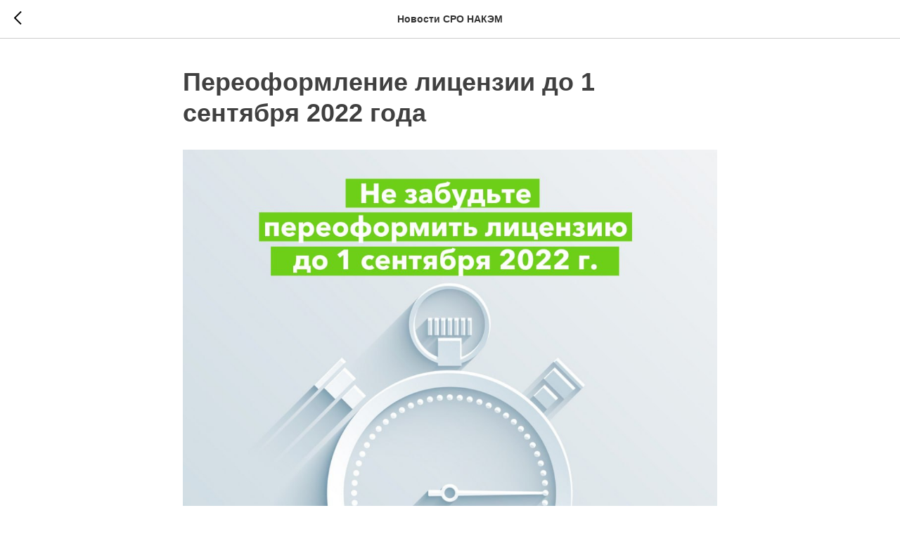

--- FILE ---
content_type: text/html; charset=UTF-8
request_url: https://sro.clinic/tpost/h6kzpj6681-pereoformlenie-litsenzii-do-1-sentyabrya
body_size: 21622
content:
<!DOCTYPE html> <html> <head> <meta charset="utf-8" /> <meta http-equiv="Content-Type" content="text/html; charset=utf-8" /> <meta name="viewport" content="width=device-width, initial-scale=1.0" /> <!--metatextblock-->
    <title>Переоформление лицензии до 1 сентября 2022 года</title>
    <meta name="description" content="">
    <meta name="keywords" content="Переоформление лицензии, медицинские организации, заявление о переоформлении лицензии, лицензирование клиники, Ространснадзор,  реестр лицензий">
    <meta name="robots" content="index, follow" />

    <meta property="og:title" content="Переоформление лицензии до 1 сентября 2022 года" />
    <meta property="og:description" content="" />
    <meta property="og:type" content="website" />
    <meta property="og:url" content="https://sro.clinic/tpost/h6kzpj6681-pereoformlenie-litsenzii-do-1-sentyabrya" />
    <meta property="og:image" content="https://static.tildacdn.com/tild3932-3631-4431-b362-383066386139/_2022-08-17_19-09-37.jpg" />

    <link rel="canonical" href="https://sro.clinic/tpost/h6kzpj6681-pereoformlenie-litsenzii-do-1-sentyabrya" />
    <link rel="alternate" type="application/rss+xml" title="Новости СРО НАКЭМ" href="https://sro.clinic/rss-feed-208741077631.xml" />
    <link rel="amphtml" href="https://sro.clinic/tpost/h6kzpj6681-pereoformlenie-litsenzii-do-1-sentyabrya?amp=true">

<!--/metatextblock--> <meta name="format-detection" content="telephone=no" /> <meta http-equiv="x-dns-prefetch-control" content="on"> <link rel="dns-prefetch" href="https://ws.tildacdn.com"> <link rel="dns-prefetch" href="https://static.tildacdn.com"> <link rel="dns-prefetch" href="https://fonts.tildacdn.com"> <link rel="shortcut icon" href="https://static.tildacdn.com/tild3436-6633-4762-b039-373262636633/favicon_2.ico" type="image/x-icon" /> <link rel="apple-touch-icon" href="https://static.tildacdn.com/tild6131-6430-4838-b437-666564626339/Group_146.png"> <link rel="apple-touch-icon" sizes="76x76" href="https://static.tildacdn.com/tild6131-6430-4838-b437-666564626339/Group_146.png"> <link rel="apple-touch-icon" sizes="152x152" href="https://static.tildacdn.com/tild6131-6430-4838-b437-666564626339/Group_146.png"> <link rel="apple-touch-startup-image" href="https://static.tildacdn.com/tild6131-6430-4838-b437-666564626339/Group_146.png"> <meta name="msapplication-TileColor" content="#000000"> <meta name="msapplication-TileImage" content="https://static.tildacdn.com/tild3064-3038-4362-a236-313362366139/Group_147.png"> <!-- Assets --> <script src="https://neo.tildacdn.com/js/tilda-fallback-1.0.min.js" async charset="utf-8"></script> <link rel="stylesheet" href="https://static.tildacdn.com/css/tilda-grid-3.0.min.css" type="text/css" media="all" onerror="this.loaderr='y';"/> <link rel="stylesheet" href="https://static.tildacdn.com/ws/project4159465/tilda-blocks-page20203930.min.css?t=1766475924" type="text/css" media="all" onerror="this.loaderr='y';" /><link rel="stylesheet" href="https://static.tildacdn.com/ws/project4159465/tilda-blocks-page19898010.min.css?t=1769091493" type="text/css" media="all" onerror="this.loaderr='y';" /> <link rel="stylesheet" href="https://static.tildacdn.com/css/tilda-animation-2.0.min.css" type="text/css" media="all" onerror="this.loaderr='y';" /> <link rel="stylesheet" href="https://static.tildacdn.com/css/tilda-forms-1.0.min.css" type="text/css" media="all" onerror="this.loaderr='y';" /> <link rel="stylesheet" href="https://static.tildacdn.com/css/tilda-popup-1.1.min.css" type="text/css" media="print" onload="this.media='all';" onerror="this.loaderr='y';" /> <noscript><link rel="stylesheet" href="https://static.tildacdn.com/css/tilda-popup-1.1.min.css" type="text/css" media="all" /></noscript> <link rel="stylesheet" href="https://static.tildacdn.com/css/tilda-feed-1.1.min.css" type="text/css" media="all" /> <link rel="stylesheet" href="https://static.tildacdn.com/css/tilda-slds-1.4.min.css" type="text/css" media="print" onload="this.media='all';" onerror="this.loaderr='y';" /> <noscript><link rel="stylesheet" href="https://static.tildacdn.com/css/tilda-slds-1.4.min.css" type="text/css" media="all" /></noscript> <link rel="stylesheet" href="https://static.tildacdn.com/css/tilda-menu-widgeticons-1.0.min.css" type="text/css" media="all" onerror="this.loaderr='y';" /> <script type="text/javascript">TildaFonts=["2485","2488","2491","2494"];</script> <script type="text/javascript" src="https://static.tildacdn.com/js/tilda-fonts.min.js" charset="utf-8" onerror="this.loaderr='y';"></script> <script nomodule src="https://static.tildacdn.com/js/tilda-polyfill-1.0.min.js" charset="utf-8"></script> <script type="text/javascript">function t_onReady(func) {if(document.readyState!='loading') {func();} else {document.addEventListener('DOMContentLoaded',func);}}
function t_onFuncLoad(funcName,okFunc,time) {if(typeof window[funcName]==='function') {okFunc();} else {setTimeout(function() {t_onFuncLoad(funcName,okFunc,time);},(time||100));}}function t_throttle(fn,threshhold,scope) {return function() {fn.apply(scope||this,arguments);};}function t396_initialScale(t){var e=document.getElementById("rec"+t);if(e){var i=e.querySelector(".t396__artboard");if(i){window.tn_scale_initial_window_width||(window.tn_scale_initial_window_width=document.documentElement.clientWidth);var a=window.tn_scale_initial_window_width,r=[],n,l=i.getAttribute("data-artboard-screens");if(l){l=l.split(",");for(var o=0;o<l.length;o++)r[o]=parseInt(l[o],10)}else r=[320,480,640,960,1200];for(var o=0;o<r.length;o++){var d=r[o];a>=d&&(n=d)}var _="edit"===window.allrecords.getAttribute("data-tilda-mode"),c="center"===t396_getFieldValue(i,"valign",n,r),s="grid"===t396_getFieldValue(i,"upscale",n,r),w=t396_getFieldValue(i,"height_vh",n,r),g=t396_getFieldValue(i,"height",n,r),u=!!window.opr&&!!window.opr.addons||!!window.opera||-1!==navigator.userAgent.indexOf(" OPR/");if(!_&&c&&!s&&!w&&g&&!u){var h=parseFloat((a/n).toFixed(3)),f=[i,i.querySelector(".t396__carrier"),i.querySelector(".t396__filter")],v=Math.floor(parseInt(g,10)*h)+"px",p;i.style.setProperty("--initial-scale-height",v);for(var o=0;o<f.length;o++)f[o].style.setProperty("height","var(--initial-scale-height)");t396_scaleInitial__getElementsToScale(i).forEach((function(t){t.style.zoom=h}))}}}}function t396_scaleInitial__getElementsToScale(t){return t?Array.prototype.slice.call(t.children).filter((function(t){return t&&(t.classList.contains("t396__elem")||t.classList.contains("t396__group"))})):[]}function t396_getFieldValue(t,e,i,a){var r,n=a[a.length-1];if(!(r=i===n?t.getAttribute("data-artboard-"+e):t.getAttribute("data-artboard-"+e+"-res-"+i)))for(var l=0;l<a.length;l++){var o=a[l];if(!(o<=i)&&(r=o===n?t.getAttribute("data-artboard-"+e):t.getAttribute("data-artboard-"+e+"-res-"+o)))break}return r}window.TN_SCALE_INITIAL_VER="1.0",window.tn_scale_initial_window_width=null;</script> <script src="https://static.tildacdn.com/js/jquery-1.10.2.min.js" charset="utf-8" onerror="this.loaderr='y';"></script> <script src="https://static.tildacdn.com/js/tilda-scripts-3.0.min.js" charset="utf-8" defer onerror="this.loaderr='y';"></script> <script src="https://static.tildacdn.com/ws/project4159465/tilda-blocks-page20203930.min.js?t=1766475924" charset="utf-8" onerror="this.loaderr='y';"></script><script src="https://static.tildacdn.com/ws/project4159465/tilda-blocks-page19898010.min.js?t=1769091493" onerror="this.loaderr='y';"></script> <script src="https://static.tildacdn.com/js/tilda-lazyload-1.0.min.js" charset="utf-8" async onerror="this.loaderr='y';"></script> <script src="https://static.tildacdn.com/js/tilda-animation-2.0.min.js" charset="utf-8" async onerror="this.loaderr='y';"></script> <script src="https://static.tildacdn.com/js/tilda-forms-1.0.min.js" charset="utf-8" async onerror="this.loaderr='y';"></script> <script src="https://static.tildacdn.com/js/tilda-feed-1.1.min.js" charset="utf-8"></script><script src="https://static.tildacdn.com/js/tilda-zero-fixed-1.0.min.js" charset="utf-8"></script><script src="https://static.tildacdn.com/js/tilda-zero-forms-1.0.min.js" charset="utf-8"></script><script src="https://static.tildacdn.com/js/tilda-zero-gallery-1.0.min.js" charset="utf-8"></script><script src="https://static.tildacdn.com/js/tilda-zero-tooltip-1.0.min.js" charset="utf-8"></script><script src="https://static.tildacdn.com/js/tilda-zero-video-1.0.min.js" charset="utf-8"></script><script src="https://static.tildacdn.com/js/tilda-menu-1.0.min.js" charset="utf-8"></script><script src="https://static.tildacdn.com/js/tilda-submenublocks-1.0.min.js" charset="utf-8"></script><script src="https://static.tildacdn.com/js/tilda-map-1.0.min.js" charset="utf-8"></script><script src="https://static.tildacdn.com/js/tilda-vote-1.1.min.js" charset="utf-8"></script><script src="https://static.tildacdn.com/js/tilda-animation-sbs-1.0.min.js" charset="utf-8"></script> <script src="https://static.tildacdn.com/js/tilda-slds-1.4.min.js" charset="utf-8" async onerror="this.loaderr='y';"></script> <script src="https://static.tildacdn.com/js/hammer.min.js" charset="utf-8" async onerror="this.loaderr='y';"></script> <script src="https://static.tildacdn.com/js/tilda-popup-1.0.min.js" charset="utf-8" async onerror="this.loaderr='y';"></script> <script src="https://static.tildacdn.com/js/tilda-zero-1.1.min.js" charset="utf-8" async onerror="this.loaderr='y';"></script> <script src="https://static.tildacdn.com/js/tilda-menu-widgeticons-1.0.min.js" charset="utf-8" async onerror="this.loaderr='y';"></script> <script src="https://static.tildacdn.com/js/tilda-zero-scale-1.0.min.js" charset="utf-8" async onerror="this.loaderr='y';"></script> <script src="https://static.tildacdn.com/js/tilda-events-1.0.min.js" charset="utf-8" async onerror="this.loaderr='y';"></script> <script type="text/javascript">window.dataLayer=window.dataLayer||[];</script> <script type="text/javascript">(function() {if((/bot|google|yandex|baidu|bing|msn|duckduckbot|teoma|slurp|crawler|spider|robot|crawling|facebook/i.test(navigator.userAgent))===false&&typeof(sessionStorage)!='undefined'&&sessionStorage.getItem('visited')!=='y'&&document.visibilityState){var style=document.createElement('style');style.type='text/css';style.innerHTML='@media screen and (min-width: 980px) {.t-records {opacity: 0;}.t-records_animated {-webkit-transition: opacity ease-in-out .2s;-moz-transition: opacity ease-in-out .2s;-o-transition: opacity ease-in-out .2s;transition: opacity ease-in-out .2s;}.t-records.t-records_visible {opacity: 1;}}';document.getElementsByTagName('head')[0].appendChild(style);function t_setvisRecs(){var alr=document.querySelectorAll('.t-records');Array.prototype.forEach.call(alr,function(el) {el.classList.add("t-records_animated");});setTimeout(function() {Array.prototype.forEach.call(alr,function(el) {el.classList.add("t-records_visible");});sessionStorage.setItem("visited","y");},400);}
document.addEventListener('DOMContentLoaded',t_setvisRecs);}})();</script></head> <body class="t-body" style="margin:0;"> <!--allrecords--> <div id="allrecords" class="t-records" data-post-page="y" data-hook="blocks-collection-content-node" data-tilda-project-id="4159465" data-tilda-page-id="20203930" data-tilda-page-alias="blog" data-tilda-formskey="766c466be67801cda3683da21f09d6aa" data-tilda-lazy="yes" data-tilda-root-zone="com" data-tilda-project-country="RU">

<!-- POST START -->




      






<div id="rec326249775" class="r t-rec">
    <div class="t-feed">

        <div class="t-feed__post-popup t-popup_show" style="background-color:#ffffff;display:block;" data-feed-popup-postuid="h6kzpj6681" data-feed-popup-feeduid="208741077631">

            <div class="t-feed__post-popup__close-wrapper">

                <a href="https://sro.clinic/blog" class="t-popup__close">
                    <div class="t-popup__close-wrapper">
                        <svg class="t-popup__close-icon" width="11" height="20" viewBox="0 0 11 20" fill="none" xmlns="http://www.w3.org/2000/svg">
                            <path d="M1 1L10 10L1 19" stroke="#000000" stroke-width="2"/>
                        </svg>
                    </div>
                </a>

                <div class="t-feed__post-popup__close-text-wrapper">
                    <div class="js-feed-close-text t-feed__post-popup__close-text t-descr t-descr_xxs" style="color:#000000;">
                                                    Новости СРО НАКЭМ
                                            </div>
                </div>

                
            </div>

            <div class="t-feed__post-popup__container t-container t-popup__container t-popup__container-static">
                <div itemscope itemtype="https://schema.org/BlogPosting" class="t-feed__post-popup__content-wrapper">

                <div class="t-feed__post-popup__content t-col t-col_8">
                    <div style="display: none;">
                        <meta itemprop="datePublished" content="2022-08-17MSK17:09:00+03:00" />
                        <meta itemprop="dateModified" content="2022-08-23MSK09:52:08+03:00" />
                        <meta itemprop="mainEntityOfPage" content="https://sro.clinic/tpost/h6kzpj6681-pereoformlenie-litsenzii-do-1-sentyabrya" />
                        <div itemprop="publisher" itemscope itemtype="https://schema.org/Organization">
                            <meta itemprop="logo" content="" />
                            <meta itemprop="name" content="" />
                            <meta itemprop="address" content="" />
                            <meta itemprop="telephone" content="" />
                        </div>
                    </div>

                                                                        
                                                            <div class="t-feed__post-popup__title-wrapper">
                                    <h1 itemprop="headline" class="js-feed-post-title t-feed__post-popup__title t-title t-title_xxs">Переоформление лицензии до 1 сентября 2022 года</h1>
                                </div>
                            
                            
                                                                                                <div id="feed-cover" class="r t-feed__post-popup__cover-wrapper t-feed__post-popup__cover-wrapper_aftertitle">
                                        <img itemprop="image" src="https://static.tildacdn.com/tild3932-3631-4431-b362-383066386139/_2022-08-17_19-09-37.jpg"  class="js-feed-post-image t-feed__post-popup__img t-img">
                                    </div>
                                                                                    
                                            
                    
                    
                    
                                            <div id="feed-text" class="r t-feed__post-popup__text-wrapper" data-animationappear="off">
                            <div itemprop="articleBody" class="js-feed-post-text t-feed__post-popup__text t-text t-text_md"><section><p style="text-align: left;">Лицензии на осуществление медицинской деятельности, не соответствующие правилам, нужно переоформить не позднее 1 сентября 2022 года.</p><p style="text-align: left;">Напоминаем, что Постановлением Правительства РФ от 01.06.2021 N 852 "О лицензировании медицинской деятельности (за исключением указанной деятельности, осуществляемой медицинскими организациями и другими организациями, входящими в частную систему здравоохранения, на территории инновационного центра "Сколково") и признании утратившими силу некоторых актов Правительства Российской Федерации" (вместе с "Положением о лицензировании медицинской деятельности (за исключением указанной деятельности, осуществляемой медицинскими организациями и другими организациями, входящими в частную систему здравоохранения, на территории инновационного центра "Сколково")") утверждено новое Положение о лицензировании медицинской деятельности и новый Перечень работ (услуг), составляющих медицинскую деятельность.</p><h3 class="t-redactor__h3" style="text-align: left;">В КАКИХ СЛУЧАЯХ НЕОБХОДИМО ПЕРЕОФОРМИТЬ ЛИЦЕНЗИЮ?</h3><p style="text-align: left;"><strong>Согласно п. 2 Постановления № 852 до 1 сентября 2022 года переоформить лицензии должны те медицинские организации и ИП, у которых на день вступления в силу нового положения (1 сентября 2022 года) в лицензиях указаны работы (услуги), исключенные из Перечня работ (услуг), без установления тождественности, а именно:</strong></p><ul><li style="text-align: left;">гигиеническое воспитание;</li><li style="text-align: left;">дезинфектология;</li><li style="text-align: left;">клиническая микология;</li><li style="text-align: left;">неотложная медицинская помощь;</li><li style="text-align: left;">операционное дело;</li><li style="text-align: left;">организация сестринского дела;</li><li style="text-align: left;">сексология;</li><li style="text-align: left;">управление сестринской деятельностью;</li><li style="text-align: left;">энтомология.</li></ul><h3 class="t-redactor__h3" style="text-align: left;">ВАЖНО!</h3><p style="text-align: left;">Если работы (услуги) не исключены из Перечня работ (услуг), а просто переименованы, либо объединены в одно наименование и входят в Перечень тождественных работ (услуг), как, например, медицинская микробиология объединила в себе услуги по бактериологии, вирусологии, лабораторной микологии и паразитологии, – то в этих случаях лицензию переоформлять не нужно.</p><p style="text-align: left;">✅<strong>Что необходимо сделать, чтобы переоформить лицензию:</strong></p><ol><li style="text-align: left;">Тем, кто все еще не сделал, внести сведения о медицинской организации в ЕГИСЗ, раздел ФРМО и ФРМР.</li><li style="text-align: left;">Необходимо подать заявление о переоформлении лицензии (прекращением работ, услуг, составляющих медицинскую деятельность) прилагаемых к нему документах в форме электронного документа, очень удобно и быстро это осуществить через "Единый портал государственных и муниципальных услуг (функций)".</li><li style="text-align: left;">Оплата государственной пошлины не требуется! В отношении лицензируемых видов деятельности, предусмотренных ч. 1 ст. 12 Федерального закона "О лицензировании отдельных видов деятельности", оплата государственных пошлин в рамках оказания государственных услуг за предоставление лицензии, внесение изменений в реестр лицензий, продление срока действия лицензии по заявлениям, поданным с 14.03.2022 до 31.12.2022, не требуется (Постановление Правительства РФ от 12.03.2022 N 353, Информация Ространснадзора от 22.03.2022, Письмо Минфина России от 16.05.2022 N 27-05-11/44519).</li><li style="text-align: left;">Решение по заявлению о внесении изменений в реестр лицензий будут приниматься в течение 10 рабочих дней.</li><li style="text-align: left;">По результатам оказания государственных услуг по лицензированию заявителю направляется выписка из реестра лицензий в форме электронного документа.</li></ol><p style="text-align: left;">Таким образом, кто откладывал данное дело в дальний ящик и думал, что успеет и время еще есть, стоит поторопиться, чтобы успеть запрыгнуть в последний вагон, 01 сентября то уже не за горами.</p></section></div>
                        </div>
                    
                    
                                                                    <div class="t-feed__post-popup__date-parts-wrapper t-feed__post-popup__date-parts-wrapper_aftertext">
                                                                                            <span class="t-feed__post-popup__date-wrapper">
                                    <span class="js-feed-post-date t-feed__post-popup__date t-uptitle t-uptitle_sm">2022-08-17 19:09</span>
                                </span>
                                                                                                                                                                            </div>
                                            
                    
                </div>
                </div>

                
                
            </div>

            
        </div>

    </div>
</div>



<style type="text/css">
#rec326249775 .t-feed__post-popup__cover-wrapper .t-slds__bullet_active .t-slds__bullet_body,
#rec326249775 .t-feed__post-popup__cover-wrapper .t-slds__bullet:hover .t-slds__bullet_body {
    background-color: #222 !important;
}

#rec326249775 .t-feed__post-popup__arrow-top {
    position:fixed;
    z-index:1;
    bottom:20px;
    left: 20px;
    
    
    min-height:30px;
}

#rec326249775 .t-feed__post-popup__arrow-top svg path {
    
}
</style>







    

<script type="text/javascript">
    $(document).ready(function(){
        window.tFeedPosts = {};

        var recid = '326249775';

        var opts = {
            "feeduid": "208741077631",
            "previewmode": "yes",
            "align": "left",
            "amountOfPosts": "",
            "reverse": "desc",
            "blocksInRow": "3",
            "blocksClass": "t-feed__grid-col t-col t-col_4",
            "blocksWidth": "360",
            "colClass": "",
            "prefixClass": "",
            "vindent": "",
            "dateFormat": "4",
            "timeFormat": "",
            "imageRatio": "100",
            "hasOriginalAspectRatio": false,
            "imageHeight": "",
            "imageWidth": "",
            "dateFilter": 'all',
            "showPartAll": true,
            "showImage": true,
            "showShortDescr": true,
            "showParts": false,
            "showDate": false,
            "hideFeedParts": false,
            "parts_opts": {
                "partsBgColor": "#ffffff",
                "partsBorderSize": "1px",
                "partsBorderColor": "#000000",
                "align": "center"
            },
            "btnsAlign": false,
            "colWithBg": {
                "paddingSize": "",
                "background": "",
                "borderRadius": "",
                "shadowSize": "",
                "shadowOpacity": "",
                "shadowSizeHover": "",
                "shadowOpacityHover": "",
                "shadowShiftyHover": ""
            },
            "separator": {
                "height": "",
                "color": "",
                "opacity": "",
                "hideSeparator": false
            },
            "btnAllPosts": {
                "text": "",
                "link": "",
                "target": ""
            },
            "popup_opts": {
                "popupBgColor": "#ffffff",
                "overlayBgColorRgba": "rgba(255,255,255,1)",
                "closeText": "",
                "iconColor": "#000000",
                "popupStat": "",
                "titleColor": "",
                "textColor": "",
                "subtitleColor": "",
                "datePos": "aftertext",
                "partsPos": "aftertext",
                "imagePos": "aftertitle",
                "inTwoColumns": false,
                "zoom": false,
                "styleRelevants": "",
                "methodRelevants": "random",
                "titleRelevants": "",
                "showRelevants": "",
                "titleFontFamily": "",
                "descrFontFamily": "",
                "subtitleFontFamily": "",
                "shareStyle": "t-feed__share_black-white",
                "shareBg": "",
                "isShare": false,
                "shareServices": "",
                "shareFBToken": "",
                "showDate": false,
                "bgSize": "cover"
            },
            "arrowtop_opts": {
                "isShow": false,
                "style": "",
                "color": "",
                "bottom": "",
                "left": "",
                "right": ""
            },
            "gallery": {
                "control": "",
                "arrowSize": "",
                "arrowBorderSize": "",
                "arrowColor": "",
                "arrowColorHover": "",
                "arrowBg": "",
                "arrowBgHover": "",
                "arrowBgOpacity": "",
                "arrowBgOpacityHover": "",
                "showBorder": "",
                "dotsWidth": "",
                "dotsBg": "",
                "dotsActiveBg": "",
                "dotsBorderSize": ""
            },
            "typo": {
                "title": "color:#000000;font-family:'TildaSans';",
                "descr": "font-family:'TildaSans';",
                "subtitle": "font-family:'TildaSans';"
            },
            "amountOfSymbols": "",
            "bbtnStyle": "color:#ffffff;background-color:#000000;border-radius:3px; -moz-border-radius:3px; -webkit-border-radius:3px;",
            "btnStyle": "color:#000000;border:1px solid #000000;background-color:#ffffff;border-radius:5px; -moz-border-radius:5px; -webkit-border-radius:5px;",
            "btnTextColor": "#000000",
            "btnType": "",
            "btnSize": "sm",
            "btnText": "",
            "btnReadMore": "",
            "isHorizOnMob": false,
            "itemsAnim": "",
            "datePosPs": "beforetitle",
            "partsPosPs": "beforetitle",
            "imagePosPs": "beforetitle",
            "datePos": "afterdescr",
            "partsPos": "onimage",
            "imagePos": "beforetitle"
        };

        var post = {
            uid: 'h6kzpj6681',
            date: '2022-08-17 19:09',
            mediatype: 'image',
            mediadata: 'https://static.tildacdn.com/tild3932-3631-4431-b362-383066386139/_2022-08-17_19-09-37.jpg',
            postparts: []
        };

        t_onFuncLoad('t_feed_PostInit', function() {
            t_feed_PostInit(recid, opts, post);
        });

        t_onFuncLoad('t_feed__drawPostPopupVideo', function() {
            var postVideoHtml = t_feed__drawPostPopupVideo(post);
            $('.js-feed-cover-video').html(postVideoHtml);
        });

        t_feed_formateDate_snippet('2022-08-17 19:09');       // todo: t_feed_formateDate(date, opts, recid)

        if ($('.t-feed__post-popup__text-wrapper').hasClass('t-feed__post-popup__text-wrapper_zoom')) {
            t_onFuncLoad('t_feed_addZoom', function () {
                t_feed_addZoom();
            });
        }

        var arrowTop = $('.t-feed__post-popup__arrow-top');
        var popup = $('.t-feed__post-popup');
        popup.scroll(function() {
            t_onFuncLoad('t_feed_addPostPopupArrowTop', function () {
                t_feed_addPostPopupArrowTop($(this), arrowTop);
            });
        });
        arrowTop.on('click', function() {
            popup.animate({scrollTop: 0}, 300);
        });

        t_onFuncLoad('t_feed_getCountOfViews', function () {
            t_feed_getCountOfViews($('.t-feed__post-popup'));
        });

        if ($('.js-feed-relevants').length > 0) {
            t_onFuncLoad('t_feed_addRelevantsPosts', function () {
                t_feed_addRelevantsPosts(recid, opts, post, post.uid);
            });
        }

        var bgColor = '#ffffff';
        bgColor = bgColor ? bgColor.replace('1)', '0.9)') : '';
        $('.t-feed__post-popup__close-wrapper').css('background-color', bgColor);
    });

    function t_feed_drawParts_snippet(parts) {
        var tagsHTML = '';
        parts.split(',').forEach(function(item) {
            tagsHTML += '<span class="t-uptitle t-uptitle_xs">' + item + '</span>';
        });

        $('.js-feed-post-tags').html(tagsHTML);
    }

    function t_feed_formateDate_snippet(date) {
        var dayDate = date.split(' ')[0];
        var timeDate = date.split(' ')[1];
        var dateParts = dayDate.split('-');
        var newDate = new Date(dateParts[0], dateParts[1] - 1, dateParts[2]);
        var time = +'' == 1? ' ' + timeDate : '';
        var newMonth = newDate.getMonth();
        var day = dateParts[2];
        var month = dateParts[1];
        var year = dateParts[0];
        var newDate = '';
        var monthArr = ['january', 'february', 'march', 'april', 'may', 'june', 'july', 'august', 'september', 'october', 'november', 'december'];
        var monthTitle = t_feed_getDictionary_snippet(monthArr[newMonth]);
        switch (+'4') {
            case 1:
                newDate = month + '-' + day + '-' + year + time;
                break;
            case 2:
                newDate = day + '-' + month + '-' + year + time;
                break;
            case 3:
                newDate = day + '/' + month + '/' + year + time;
                break;
            case 4:
                newDate = day + '.' + month + '.' + year + time;
                break;
            case 5:
                newDate = monthTitle[0] + ' ' + day + ', ' + year + time;
                break;
            case 6:
                newDate = day + ' ' + monthTitle[1] + ' ' + year + time;
                break;
            default:
                newDate = t_feed_addDefaultDate_snippet(dateParts, date, monthTitle, time);
                break;
        }

        $('.js-feed-post-date').html(newDate);
    }

    function t_feed_addDefaultDate_snippet(dateParts, date, monthTitle, time) {
        var lang = t_feed_returnLang_snippet();
        var currentDate = new Date();
        var postDateMs = Date.parse(date);
        var diffDate = currentDate - postDateMs;
        var days = Math.floor(diffDate / (60 * 60 * 1000 * 24));
        var agoTitle = t_feed_getDictionary_snippet('ago');
        var daysTitle = (lang == 'RU' || lang == 'UK') && (days > 4) ? t_feed_getDictionary_snippet('days')[1] : t_feed_getDictionary_snippet('days')[0];
        var currentYear = currentDate.getFullYear();
        var postYear = +date.split('-')[0];
        var agoTitleSeparator = (lang == 'JA' || lang == 'CN') ? '' : ' ';
        var year = postYear != currentYear ? postYear : '';
        var defaultDate = '';

        if (days == 0) {
            defaultDate = t_feed_getDictionary_snippet('today');
        }

        if (days == 1) {
            defaultDate = t_feed_getDictionary_snippet('yesterday');
        }

        if (days > 1 && days < 15) {
            if (lang == 'FR' || lang == 'DE' || lang == 'ES' || lang == 'PT') {
                defaultDate = agoTitle + agoTitleSeparator + days + agoTitleSeparator + daysTitle;
            } else {
                defaultDate = days + agoTitleSeparator + daysTitle + agoTitleSeparator + agoTitle;
            }
        }

        if (days >= 15 || postYear > currentYear) {
            defaultDate = t_feed_addFullDate_snippet(lang, dateParts[2], monthTitle, year) + time;
        }

        return defaultDate;
    }

    function t_feed_addFullDate_snippet(lang, day, month, year) {
        var monthSeparator = lang == 'DE' ? '. ' : ' ';
        var datePartSeparator = ' ';
        if (lang == 'EN') {
            datePartSeparator = year != '' ? ', ' : '';
        } else if (lang == 'ES' || lang == 'PT') {
            datePartSeparator = year != '' ? ' de ' : '';
        }

        var monthTitle = month[1];
        if (lang == 'EN' || lang == 'DE') {
            monthTitle = month[0];
        }

        if (lang == 'EN') {
            return monthTitle + ' ' + day + datePartSeparator + year;
        } else if (lang == 'JA' || lang == 'CN') {
            return year + monthTitle + day;
        } else {
            return day + monthSeparator + monthTitle + datePartSeparator + year;
        }
    }

    function t_feed_getDictionary_snippet(msg) {
        var dict = [];

        dict['seealso'] = {
            EN: 'See also',
            RU: 'Смотрите также',
            FR: 'Voir également',
            DE: 'Siehe auch',
            ES: 'Ver también',
            PT: 'Veja também',
            UK: 'Дивись також',
            JA: 'また見なさい',
            CN: '也可以看看'
        };

        dict['today'] = {
            EN: 'Today',
            RU: 'Сегодня',
            FR: 'Aujourd\'hui',
            DE: 'Heute',
            ES: 'Hoy',
            PT: 'Hoje',
            UK: 'Сьогодні',
            JA: '今日',
            CN: '今天'
        };

        dict['yesterday'] = {
            EN: 'Yesterday',
            RU: 'Вчера',
            FR: 'Hier',
            DE: 'Gestern',
            ES: 'Ayer',
            PT: 'Ontem',
            UK: 'Вчора',
            JA: '昨日',
            CN: '昨天'
        };

        dict['days'] = {
            EN: ['days'],
            RU: ['дня', 'дней'],
            FR: ['jours'],
            DE: ['tagen'],
            ES: ['dias'],
            PT: ['dias'],
            UK: ['дні', 'днів'],
            JA: ['日'],
            CN: ['天']
        };

        dict['ago'] = {
            EN: 'ago',
            RU: 'назад',
            FR: 'Il y a',
            DE: 'Vor',
            ES: 'Hace',
            PT: 'Há',
            UK: 'тому',
            JA: '前',
            CN: '前'
        };

        dict['january'] = {
            EN: ['January', 'january'],
            RU: ['Январь', 'января'],
            FR: ['Janvier', 'janvier'],
            DE: ['Januar', 'januar'],
            ES: ['Enero', 'de enero'],
            PT: ['Janeiro', 'de janeiro'],
            UK: ['Січень', 'січня'],
            JA: ['一月', '一月'],
            CN: ['一月', '一月']
        };

        dict['february'] = {
            EN: ['February', 'february'],
            RU: ['Февраль', 'февраля'],
            FR: ['Février', 'février'],
            DE: ['Februar', 'februar'],
            ES: ['Febrero', 'de febrero'],
            PT: ['Fevereiro', 'de fevereiro'],
            UK: ['Лютий', 'лютого'],
            JA: ['二月', '二月'],
            CN: ['二月', '二月']
        };

        dict['march'] = {
            EN: ['March', 'March'],
            RU: ['Март', 'марта'],
            FR: ['Mars', 'mars'],
            DE: ['März', 'märz'],
            ES: ['Marzo', 'de marzo'],
            PT: ['Março', 'de março'],
            UK: ['Березень', 'березня'],
            JA: ['三月', '三月'],
            CN: ['三月', '三月']
        };

        dict['april'] = {
            EN: ['April', 'april'],
            RU: ['Апрель', 'апреля'],
            FR: ['Avril', 'avril'],
            DE: ['April', 'april'],
            ES: ['Abril', 'de abril'],
            PT: ['Abril', 'de abril'],
            UK: ['Квітень', 'квітня'],
            JA: ['四月', '四月'],
            CN: ['四月', '四月']
        };

        dict['may'] = {
            EN: ['May', 'may'],
            RU: ['Май', 'мая'],
            FR: ['Mai', 'mai'],
            DE: ['Kann', 'kann'],
            ES: ['Mayo', 'de mayo'],
            PT: ['Maio', 'de maio'],
            UK: ['Травень', 'травня'],
            JA: ['五月', '五月'],
            CN: ['五月', '五月']
        };

        dict['june'] = {
            EN: ['June', 'june'],
            RU: ['Июнь', 'июня'],
            FR: ['Juin', 'juin'],
            DE: ['Juni', 'juni'],
            ES: ['Junio', 'de junio'],
            PT: ['Junho', 'de junho'],
            UK: ['Червень', 'червня'],
            JA: ['六月', '六月'],
            CN: ['六月', '六月']
        };

        dict['july'] = {
            EN: ['July', 'july'],
            RU: ['Июль', 'июля'],
            FR: ['Juillet', 'juillet'],
            DE: ['Juli', 'Juli'],
            ES: ['Julio', 'de julio'],
            PT: ['Julho', 'de julho'],
            UK: ['Липень', 'липня'],
            JA: ['七月', '七月'],
            CN: ['七月', '七月']
        };

        dict['august'] = {
            EN: ['August', 'august'],
            RU: ['Август', 'августа'],
            FR: ['Août', 'août'],
            DE: ['August', 'august'],
            ES: ['Agosto', 'de agosto'],
            PT: ['Agosto', 'de agosto'],
            UK: ['Серпень', 'серпня'],
            JA: ['八月', '八月'],
            CN: ['八月', '八月']
        };

        dict['september'] = {
            EN: ['September', 'september'],
            RU: ['Сентябрь', 'сентября'],
            FR: ['Septembre', 'septembre'],
            DE: ['September', 'september'],
            ES: ['Septiembre', 'de septiembre'],
            PT: ['Setembro', 'de setembro'],
            UK: ['Вересень', 'вересня'],
            JA: ['九月', '九月'],
            CN: ['九月', '九月']
        };

        dict['october'] = {
            EN: ['October', 'october'],
            RU: ['Октябрь', 'октября'],
            FR: ['Octobre', 'octobre'],
            DE: ['Oktober', 'oktober'],
            ES: ['Octubre', 'de octubre'],
            PT: ['Outubro', 'de outubro'],
            UK: ['Жовтень', 'жовтня'],
            JA: ['十月', '十月'],
            CN: ['十月', '十月']
        };

        dict['november'] = {
            EN: ['November', 'november'],
            RU: ['Ноябрь', 'ноября'],
            FR: ['Novembre', 'novembre'],
            DE: ['November', 'november'],
            ES: ['Noviembre', 'de noviembre'],
            PT: ['Novembro', 'de novembro'],
            UK: ['Листопад', 'листопада'],
            JA: ['十一月', '十一月'],
            CN: ['十一月', '十一月']
        };

        dict['december'] = {
            EN: ['December', 'december'],
            RU: ['Декабрь', 'декабря'],
            FR: ['Décembre', 'décembre'],
            DE: ['Dezember', 'dezember'],
            ES: ['Diciembre', 'de diciembre'],
            PT: ['Dezembro', 'de dezembro'],
            UK: ['Грудень', 'грудня'],
            JA: ['十二月', '十二月'],
            CN: ['十二月', '十二月']
        };

        var lang = t_feed_returnLang_snippet();

        if (typeof dict[msg] != 'undefined') {
            if (typeof dict[msg][lang] != 'undefined' && dict[msg][lang] != '') {
                return dict[msg][lang];
            } else {
                return dict[msg]['EN'];
            }
        }
    }

    function t_feed_returnLang_snippet() {
        t_feed_defineUserLang_snippet();
        var customLang = '';
        var lang = 'EN';
        if (typeof customLang != 'undefined' && customLang != '') {
            lang = customLang.toUpperCase();
        } else {
            lang = window.tildaBrowserLang;
        }

        return lang;
    }

    function t_feed_defineUserLang_snippet() {
        window.tildaBrowserLang = window.navigator.userLanguage || window.navigator.language;
        window.tildaBrowserLang = window.tildaBrowserLang.toUpperCase();

        if (window.tildaBrowserLang.indexOf('RU') != -1) {
            window.tildaBrowserLang = 'RU';
        } else if (window.tildaBrowserLang.indexOf('FR') != -1) {
            window.tildaBrowserLang = 'FR';
        } else if (window.tildaBrowserLang.indexOf('DE') != -1) {
            window.tildaBrowserLang = 'DE';
        } else if (window.tildaBrowserLang.indexOf('ES') != -1) {
            window.tildaBrowserLang = 'ES';
        } else if (window.tildaBrowserLang.indexOf('PT') != -1) {
            window.tildaBrowserLang = 'PT';
        } else if (window.tildaBrowserLang.indexOf('UK') != -1) {
            window.tildaBrowserLang = 'UK';
        } else if (window.tildaBrowserLang.indexOf('JA') != -1) {
            window.tildaBrowserLang = 'JA';
        } else if (window.tildaBrowserLang.indexOf('CN') != -1) {
            window.tildaBrowserLang = 'CN';
        } else {
            window.tildaBrowserLang = 'EN';
        }
    }
</script>


<!--footer-->
<div id="t-footer" class="t-records" data-hook="blocks-collection-content-node" data-tilda-project-id="4159465" data-tilda-page-id="19898010" data-tilda-formskey="766c466be67801cda3683da21f09d6aa" data-tilda-lazy="yes" data-tilda-root-zone="one"      data-tilda-project-country="RU">

    <div id="rec321301765" class="r t-rec" style=" "  data-record-type="215"      >
<a name="contacts" style="font-size:0;"></a>
</div>


    <div id="rec323949455" class="r t-rec t-rec_pt_150 t-rec_pb_15 t-screenmax-980px" style="padding-top:150px;padding-bottom:15px;background-color:#63aa35; " data-animationappear="off" data-record-type="344"   data-screen-max="980px" data-bg-color="#63aa35"  >
<!-- T344 -->

<div class="t344">
  <div class="t-container t-align_left">
    <div class="t344__col t-col t-col_3">
      <div class="t344__title t-name t-name_xs" field="title">ассоциация</div>      <div class="t344__descr t-descr t-descr_xxs" field="descr"><br /><a href="/docs" rel="noopener noreferrer" style="color: rgb(255, 255, 255); font-weight: 600;">Документация НАКЭМ</a><br /><a href="/administration" rel="noopener noreferrer" style="color: rgb(255, 255, 255); font-weight: 600;">Органы управления НАКЭМ</a><br /><a href="/blog" rel="noopener noreferrer" style="font-weight: 600; font-size: 16px;">Новости СРО НАКЭМ</a></div>    </div>
    <div class="t344__col t-col t-col_3">
      <div class="t344__title t-name t-name_xs" field="title2">рЕГИСТРАЦИОННЫЕ ДАННЫЕ СРО</div>      <div class="t344__descr t-descr t-descr_xxs" field="descr2"><strong>Дата включения в реестр СРО:</strong> 10.03.2021 г.<br /><ul><li><strong>Номер реестровой записи:</strong> 0521</li></ul></div>    </div>
    <div class="t344__floatbeaker_lr3"></div>
    <div class="t344__col t-col t-col_3">
      <div class="t344__title t-name t-name_xs" field="title3">ОРГАНЫ НАДЗОРА</div>      <div class="t344__descr t-descr t-descr_xxs" field="descr3"><br /><strong><span class="ql-cursor">﻿</span>Адрес:</strong> 101000, Москва, Чистопрудный бульвар, д. 6/19<br /><ul><li><strong>Телефон:</strong> 8 800 100 34 34</li><li><strong>Электронная почта: </strong><a href="mailto:00_uddfrs1@rosreestr.ru" rel="noopener noreferrer" target="_blank" style="color: rgb(255, 255, 255);">00_uddfrs</a><a href="mailto:00_uddfrs1@rosreestr.ru" rel="noopener noreferrer" target="_blank">1@rosreestr.ru</a></li></ul></div>    </div>
    <div class="t344__col t-col t-col_3">
      <div class="t344__title t-name t-name_xs" field="title4">Контактные данные</div>      <div class="t344__descr t-descr t-descr_xxs" field="descr4"><br /><strong>﻿Полное наименование:</strong> Национальная ассоциация клиник эстетической медицины<br /><strong>Сокращенное наименование:</strong> НАКЭМ<br /><strong>Наш адрес:</strong> 109369, г. Москва, ул. Перерва, д.52, стр.1, этаж I, оф.114А<br /><strong>Телефон :</strong> +7 985 584 17 74<br /><ul><li data-list="bullet"><strong>Электронная почта: </strong><a href="mailto:sc@sro.clinic" target="_blank" rel="noreferrer noopener" style="color: rgb(255, 255, 255);">sc@sro.clinic</a></li></ul></div>    </div>
  </div>
</div>

  <style>
          #rec323949455 .t344__title {
        color: #ffffff;
      }
    
          #rec323949455 .t344__descr {
        color: #ffffff;
      }
      </style>










	
				
				
					
						
		
										
		
							
																					
														
																
		 

		
							
						
		
										
		
							
																					
														
																
		 

		
				
			<style> #rec323949455 .t344__title {  font-size: 18px;  font-family: 'Mediator'; text-transform: uppercase; } #rec323949455 .t344__descr {  font-size: 16px;  font-family: 'Mediator'; font-weight: 400; }</style>
	
</div>


    <div id="rec325227893" class="r t-rec t-screenmax-980px" style="background-color:#63aa35; " data-animationappear="off" data-record-type="981"   data-screen-max="980px" data-bg-color="#63aa35"  >
<!-- t981 -->

<div class="t981">
	<div class="t981__wrapper t-container">
		<div class="t981__col t981__col_left">
			<div class="t981__logo-wrapper">
								<a class="t981__link" href="/" >
															<img class="t981__logo t-img" 
							src="https://static.tildacdn.com/tild3930-6431-4734-a239-303864663831/Group_4_1.svg" 
							imgfield="img"
							 style="max-width: 300px;"							 alt="">
													</a>
							</div>
		</div>
		<div class="t981__col t981__col_right" style="width: auto;">
			<div class="t981__menu t981__main-menu">
																		<div class="t981__menu-item">
						<a class="t981__menu-link" href="/obrabotka"  data-menu-submenu-hook="" >Политика обработки персональных данных</a>
					</div>
														<div class="t981__menu-item">
						<a class="t981__menu-link" href="/soglasiepd"  data-menu-submenu-hook="" >Согласие пользователя сайта</a>
					</div>
							</div>
							<div class="t981__menu t981__secondary-menu" field="text"><ul><li style="color: rgb(255, 255, 255);"><a href="/privacy-policy" rel="noreferrer noopener" style="color: rgb(255, 255, 255);" target="_blank">Политика конфиденциальности</a></li><li>Все права защищены</li></ul></div>
					</div>
	</div>
</div>












	
				
				
					
						
		
										
		
							
					
									
		 

		
							
						
		
										
		
							
					
									
		 

		
				
	 









	
				
				
					
						
		
										
		
									
																
		 

		
							
						
		
										
		
									
																
		 

		
				
			<style> #rec325227893 .t981__menu-link {   font-family: 'Mediator'; text-transform: uppercase; } #rec325227893 .t981__secondary-menu {  font-size: 16px;  color: #ffffff; }</style>
	
</div>


    <div id="rec324199032" class="r t-rec t-screenmin-980px" style="background-color:#63aa35; " data-animationappear="off" data-record-type="396"  data-screen-min="980px"  data-bg-color="#63aa35"  >
<!-- T396 -->
<style>#rec324199032 .t396__artboard {height: 650px; background-color: #63AA35; }#rec324199032 .t396__filter {height: 650px;    }#rec324199032 .t396__carrier{height: 650px;background-position: center center;background-attachment: scroll;background-size: cover;background-repeat: no-repeat;}@media screen and (max-width: 1199px) {#rec324199032 .t396__artboard,#rec324199032 .t396__filter,#rec324199032 .t396__carrier {height: 269px;}#rec324199032 .t396__filter {}#rec324199032 .t396__carrier {background-attachment: scroll;}}@media screen and (max-width: 959px) {#rec324199032 .t396__artboard,#rec324199032 .t396__filter,#rec324199032 .t396__carrier {height: 460px;}#rec324199032 .t396__filter {}#rec324199032 .t396__carrier {background-attachment: scroll;}}@media screen and (max-width: 639px) {#rec324199032 .t396__artboard,#rec324199032 .t396__filter,#rec324199032 .t396__carrier {height: 451px;}#rec324199032 .t396__filter {}#rec324199032 .t396__carrier {background-attachment: scroll;}}@media screen and (max-width: 479px) {#rec324199032 .t396__artboard,#rec324199032 .t396__filter,#rec324199032 .t396__carrier {height: 720px;}#rec324199032 .t396__filter {}#rec324199032 .t396__carrier {background-attachment: scroll;}}                                                        #rec324199032 .tn-elem[data-elem-id="1475147390128"] { color: #ffffff; z-index: 3; top: 125px;left: calc(50% - 600px + 20px);width: 260px;height: auto;}#rec324199032 .tn-elem[data-elem-id="1475147390128"] .tn-atom {vertical-align: middle; color: #ffffff;  font-size: 16px;  font-family: 'Mediator', Arial,sans-serif;  line-height: 1.55;  font-weight: 700;  letter-spacing: 1px;   background-position: center center;border-width: var(--t396-borderwidth, 0);border-style: var(--t396-borderstyle, solid);border-color: var(--t396-bordercolor, transparent);transition: background-color var(--t396-speedhover,0s) ease-in-out,color var(--t396-speedhover,0s) ease-in-out,border-color var(--t396-speedhover,0s) ease-in-out,box-shadow var(--t396-shadowshoverspeed,0.2s) ease-in-out;}#rec324199032 .tn-elem[data-elem-id="1475147390128"] .tn-atom {text-shadow: var(--t396-shadow-text-x, 0px) var(--t396-shadow-text-y, 0px) var(--t396-shadow-text-blur, 0px) rgba(var(--t396-shadow-text-color), var(--t396-shadow-text-opacity, 100%));}@media screen and (max-width: 1199px) {#rec324199032 .tn-elem[data-elem-id="1475147390128"] {display: table;top: 59px;left: calc(50% - 480px + 10px);width: 220px;height: auto;}#rec324199032 .tn-elem[data-elem-id="1475147390128"] .tn-atom { font-size: 14px; background-size: cover;}}@media screen and (max-width: 959px) {#rec324199032 .tn-elem[data-elem-id="1475147390128"] {display: table;top: 59px;left: calc(50% - 320px + 90px);height: auto;}}@media screen and (max-width: 639px) {#rec324199032 .tn-elem[data-elem-id="1475147390128"] {display: table;top: 59px;left: calc(50% - 240px + 10px);height: auto;}}@media screen and (max-width: 479px) {#rec324199032 .tn-elem[data-elem-id="1475147390128"] {display: table;top: 59px;left: calc(50% - 160px + 10px);width: 300px;height: auto;}}                                                        #rec324199032 .tn-elem[data-elem-id="1475147461250"] { color: #ffffff; z-index: 4; top: 194px;left: calc(50% - 600px + 20px);width: 260px;height: auto;}#rec324199032 .tn-elem[data-elem-id="1475147461250"] .tn-atom {vertical-align: middle; color: #ffffff;  font-size: 16px;  font-family: 'Mediator', Arial,sans-serif;  line-height: 2;  font-weight: 600;   background-position: center center;border-width: var(--t396-borderwidth, 0);border-style: var(--t396-borderstyle, solid);border-color: var(--t396-bordercolor, transparent);transition: background-color var(--t396-speedhover,0s) ease-in-out,color var(--t396-speedhover,0s) ease-in-out,border-color var(--t396-speedhover,0s) ease-in-out,box-shadow var(--t396-shadowshoverspeed,0.2s) ease-in-out;}#rec324199032 .tn-elem[data-elem-id="1475147461250"] .tn-atom {text-shadow: var(--t396-shadow-text-x, 0px) var(--t396-shadow-text-y, 0px) var(--t396-shadow-text-blur, 0px) rgba(var(--t396-shadow-text-color), var(--t396-shadow-text-opacity, 100%));}@media screen and (max-width: 1199px) {#rec324199032 .tn-elem[data-elem-id="1475147461250"] {display: table;top: 91px;left: calc(50% - 480px + 10px);width: 220px;height: auto;}#rec324199032 .tn-elem[data-elem-id="1475147461250"] .tn-atom { font-size: 12px; background-size: cover;}}@media screen and (max-width: 959px) {#rec324199032 .tn-elem[data-elem-id="1475147461250"] {display: table;top: 91px;left: calc(50% - 320px + 90px);height: auto;}}@media screen and (max-width: 639px) {#rec324199032 .tn-elem[data-elem-id="1475147461250"] {display: table;top: 91px;left: calc(50% - 240px + 10px);height: auto;}}@media screen and (max-width: 479px) {#rec324199032 .tn-elem[data-elem-id="1475147461250"] {display: table;top: 88px;left: calc(50% - 160px + 10px);width: 300px;height: auto;}}                                                        #rec324199032 .tn-elem[data-elem-id="1475147589474"] { color: #ffffff; z-index: 5; top: 125px;left: calc(50% - 600px + 620px);width: 184px;height: auto;}#rec324199032 .tn-elem[data-elem-id="1475147589474"] .tn-atom {vertical-align: middle; color: #ffffff;  font-size: 16px;  font-family: 'Mediator', Arial,sans-serif;  line-height: 1.55;  font-weight: 700;  letter-spacing: 1px;   background-position: center center;border-width: var(--t396-borderwidth, 0);border-style: var(--t396-borderstyle, solid);border-color: var(--t396-bordercolor, transparent);transition: background-color var(--t396-speedhover,0s) ease-in-out,color var(--t396-speedhover,0s) ease-in-out,border-color var(--t396-speedhover,0s) ease-in-out,box-shadow var(--t396-shadowshoverspeed,0.2s) ease-in-out;}#rec324199032 .tn-elem[data-elem-id="1475147589474"] .tn-atom {text-shadow: var(--t396-shadow-text-x, 0px) var(--t396-shadow-text-y, 0px) var(--t396-shadow-text-blur, 0px) rgba(var(--t396-shadow-text-color), var(--t396-shadow-text-opacity, 100%));}@media screen and (max-width: 1199px) {#rec324199032 .tn-elem[data-elem-id="1475147589474"] {display: table;top: 60px;left: calc(50% - 480px + 250px);width: 220px;height: auto;}#rec324199032 .tn-elem[data-elem-id="1475147589474"] .tn-atom { font-size: 14px; background-size: cover;}}@media screen and (max-width: 959px) {#rec324199032 .tn-elem[data-elem-id="1475147589474"] {display: table;top: 60px;left: calc(50% - 320px + 330px);height: auto;}}@media screen and (max-width: 639px) {#rec324199032 .tn-elem[data-elem-id="1475147589474"] {display: table;top: 60px;left: calc(50% - 240px + 250px);height: auto;}}@media screen and (max-width: 479px) {#rec324199032 .tn-elem[data-elem-id="1475147589474"] {display: table;top: 192px;left: calc(50% - 160px + 10px);width: 300px;height: auto;}}                                                        #rec324199032 .tn-elem[data-elem-id="1475147601290"] { color: #ffffff; z-index: 6; top: 194px;left: calc(50% - 600px + 620px);width: 260px;height: auto;}#rec324199032 .tn-elem[data-elem-id="1475147601290"] .tn-atom {vertical-align: middle; color: #ffffff;  font-size: 16px;  font-family: 'Mediator', Arial,sans-serif;  line-height: 2;  font-weight: 400;   background-position: center center;border-width: var(--t396-borderwidth, 0);border-style: var(--t396-borderstyle, solid);border-color: var(--t396-bordercolor, transparent);transition: background-color var(--t396-speedhover,0s) ease-in-out,color var(--t396-speedhover,0s) ease-in-out,border-color var(--t396-speedhover,0s) ease-in-out,box-shadow var(--t396-shadowshoverspeed,0.2s) ease-in-out;}#rec324199032 .tn-elem[data-elem-id="1475147601290"] .tn-atom {text-shadow: var(--t396-shadow-text-x, 0px) var(--t396-shadow-text-y, 0px) var(--t396-shadow-text-blur, 0px) rgba(var(--t396-shadow-text-color), var(--t396-shadow-text-opacity, 100%));}@media screen and (max-width: 1199px) {#rec324199032 .tn-elem[data-elem-id="1475147601290"] {display: table;top: 91px;left: calc(50% - 480px + 250px);width: 220px;height: auto;}#rec324199032 .tn-elem[data-elem-id="1475147601290"] .tn-atom { font-size: 12px; background-size: cover;}}@media screen and (max-width: 959px) {#rec324199032 .tn-elem[data-elem-id="1475147601290"] {display: table;top: 91px;left: calc(50% - 320px + 330px);height: auto;}}@media screen and (max-width: 639px) {#rec324199032 .tn-elem[data-elem-id="1475147601290"] {display: table;top: 91px;left: calc(50% - 240px + 250px);height: auto;}}@media screen and (max-width: 479px) {#rec324199032 .tn-elem[data-elem-id="1475147601290"] {display: table;top: 223px;left: calc(50% - 160px + 10px);width: 300px;height: auto;}}                                                        #rec324199032 .tn-elem[data-elem-id="1475147675390"] { color: #ffffff; z-index: 7; top: 125px;left: calc(50% - 600px + 320px);width: 260px;height: auto;}#rec324199032 .tn-elem[data-elem-id="1475147675390"] .tn-atom {vertical-align: middle; color: #ffffff;  font-size: 16px;  font-family: 'Mediator', Arial,sans-serif;  line-height: 1.55;  font-weight: 700;  letter-spacing: 1px;   background-position: center center;border-width: var(--t396-borderwidth, 0);border-style: var(--t396-borderstyle, solid);border-color: var(--t396-bordercolor, transparent);transition: background-color var(--t396-speedhover,0s) ease-in-out,color var(--t396-speedhover,0s) ease-in-out,border-color var(--t396-speedhover,0s) ease-in-out,box-shadow var(--t396-shadowshoverspeed,0.2s) ease-in-out;}#rec324199032 .tn-elem[data-elem-id="1475147675390"] .tn-atom {text-shadow: var(--t396-shadow-text-x, 0px) var(--t396-shadow-text-y, 0px) var(--t396-shadow-text-blur, 0px) rgba(var(--t396-shadow-text-color), var(--t396-shadow-text-opacity, 100%));}@media screen and (max-width: 1199px) {#rec324199032 .tn-elem[data-elem-id="1475147675390"] {display: table;top: 59px;left: calc(50% - 480px + 491px);width: 220px;height: auto;}#rec324199032 .tn-elem[data-elem-id="1475147675390"] .tn-atom { font-size: 14px; background-size: cover;}}@media screen and (max-width: 959px) {#rec324199032 .tn-elem[data-elem-id="1475147675390"] {display: table;top: 223px;left: calc(50% - 320px + 91px);height: auto;}}@media screen and (max-width: 639px) {#rec324199032 .tn-elem[data-elem-id="1475147675390"] {display: table;top: 216px;left: calc(50% - 240px + 11px);height: auto;}}@media screen and (max-width: 479px) {#rec324199032 .tn-elem[data-elem-id="1475147675390"] {display: table;top: 355px;left: calc(50% - 160px + 11px);width: 300px;height: auto;}}                                                        #rec324199032 .tn-elem[data-elem-id="1475147678114"] { color: #ffffff; z-index: 8; top: 194px;left: calc(50% - 600px + 320px);width: 260px;height: auto;}#rec324199032 .tn-elem[data-elem-id="1475147678114"] .tn-atom {vertical-align: middle; color: #ffffff;  font-size: 16px;  font-family: 'Mediator', Arial,sans-serif;  line-height: 2;  font-weight: 400;   background-position: center center;border-width: var(--t396-borderwidth, 0);border-style: var(--t396-borderstyle, solid);border-color: var(--t396-bordercolor, transparent);transition: background-color var(--t396-speedhover,0s) ease-in-out,color var(--t396-speedhover,0s) ease-in-out,border-color var(--t396-speedhover,0s) ease-in-out,box-shadow var(--t396-shadowshoverspeed,0.2s) ease-in-out;}#rec324199032 .tn-elem[data-elem-id="1475147678114"] .tn-atom {text-shadow: var(--t396-shadow-text-x, 0px) var(--t396-shadow-text-y, 0px) var(--t396-shadow-text-blur, 0px) rgba(var(--t396-shadow-text-color), var(--t396-shadow-text-opacity, 100%));}@media screen and (max-width: 1199px) {#rec324199032 .tn-elem[data-elem-id="1475147678114"] {display: table;top: 91px;left: calc(50% - 480px + 491px);width: 220px;height: auto;}#rec324199032 .tn-elem[data-elem-id="1475147678114"] .tn-atom { font-size: 12px; background-size: cover;}}@media screen and (max-width: 959px) {#rec324199032 .tn-elem[data-elem-id="1475147678114"] {display: table;top: 255px;left: calc(50% - 320px + 91px);height: auto;}}@media screen and (max-width: 639px) {#rec324199032 .tn-elem[data-elem-id="1475147678114"] {display: table;top: 248px;left: calc(50% - 240px + 11px);height: auto;}}@media screen and (max-width: 479px) {#rec324199032 .tn-elem[data-elem-id="1475147678114"] {display: table;top: 384px;left: calc(50% - 160px + 11px);width: 300px;height: auto;}}                                                        #rec324199032 .tn-elem[data-elem-id="1475147757614"] { color: #ffffff; z-index: 9; top: 125px;left: calc(50% - 600px + 920px);width: 260px;height: auto;}#rec324199032 .tn-elem[data-elem-id="1475147757614"] .tn-atom {vertical-align: middle; color: #ffffff;  font-size: 16px;  font-family: 'Mediator', Arial,sans-serif;  line-height: 1.55;  font-weight: 700;  letter-spacing: 1px;   background-position: center center;border-width: var(--t396-borderwidth, 0);border-style: var(--t396-borderstyle, solid);border-color: var(--t396-bordercolor, transparent);transition: background-color var(--t396-speedhover,0s) ease-in-out,color var(--t396-speedhover,0s) ease-in-out,border-color var(--t396-speedhover,0s) ease-in-out,box-shadow var(--t396-shadowshoverspeed,0.2s) ease-in-out;}#rec324199032 .tn-elem[data-elem-id="1475147757614"] .tn-atom {text-shadow: var(--t396-shadow-text-x, 0px) var(--t396-shadow-text-y, 0px) var(--t396-shadow-text-blur, 0px) rgba(var(--t396-shadow-text-color), var(--t396-shadow-text-opacity, 100%));}@media screen and (max-width: 1199px) {#rec324199032 .tn-elem[data-elem-id="1475147757614"] {display: table;top: 59px;left: calc(50% - 480px + 729px);width: 220px;height: auto;}#rec324199032 .tn-elem[data-elem-id="1475147757614"] .tn-atom { font-size: 14px; background-size: cover;}}@media screen and (max-width: 959px) {#rec324199032 .tn-elem[data-elem-id="1475147757614"] {display: table;top: 223px;left: calc(50% - 320px + 330px);height: auto;}}@media screen and (max-width: 639px) {#rec324199032 .tn-elem[data-elem-id="1475147757614"] {display: table;top: 216px;left: calc(50% - 240px + 250px);height: auto;}}@media screen and (max-width: 479px) {#rec324199032 .tn-elem[data-elem-id="1475147757614"] {display: table;top: 517px;left: calc(50% - 160px + 10px);width: 300px;height: auto;}}                                                        #rec324199032 .tn-elem[data-elem-id="1475147760185"] { color: #ffffff; z-index: 10; top: 194px;left: calc(50% - 600px + 920px);width: 260px;height: auto;}#rec324199032 .tn-elem[data-elem-id="1475147760185"] .tn-atom {vertical-align: middle; color: #ffffff;  font-size: 16px;  font-family: 'Mediator', Arial,sans-serif;  line-height: 2;  font-weight: 400;   background-position: center center;border-width: var(--t396-borderwidth, 0);border-style: var(--t396-borderstyle, solid);border-color: var(--t396-bordercolor, transparent);transition: background-color var(--t396-speedhover,0s) ease-in-out,color var(--t396-speedhover,0s) ease-in-out,border-color var(--t396-speedhover,0s) ease-in-out,box-shadow var(--t396-shadowshoverspeed,0.2s) ease-in-out;}#rec324199032 .tn-elem[data-elem-id="1475147760185"] .tn-atom {text-shadow: var(--t396-shadow-text-x, 0px) var(--t396-shadow-text-y, 0px) var(--t396-shadow-text-blur, 0px) rgba(var(--t396-shadow-text-color), var(--t396-shadow-text-opacity, 100%));}@media screen and (max-width: 1199px) {#rec324199032 .tn-elem[data-elem-id="1475147760185"] {display: table;top: 91px;left: calc(50% - 480px + 729px);width: 220px;height: auto;}#rec324199032 .tn-elem[data-elem-id="1475147760185"] .tn-atom { font-size: 12px; background-size: cover;}}@media screen and (max-width: 959px) {#rec324199032 .tn-elem[data-elem-id="1475147760185"] {display: table;top: 255px;left: calc(50% - 320px + 330px);height: auto;}}@media screen and (max-width: 639px) {#rec324199032 .tn-elem[data-elem-id="1475147760185"] {display: table;top: 248px;left: calc(50% - 240px + 250px);height: auto;}}@media screen and (max-width: 479px) {#rec324199032 .tn-elem[data-elem-id="1475147760185"] {display: table;top: 546px;left: calc(50% - 160px + 10px);width: 300px;height: auto;}}                                                              #rec324199032 .tn-elem[data-elem-id="1623165222422"] { z-index: 11; top: 388px;left: calc(50% - 600px + 20px);width: 208px;height: auto;}#rec324199032 .tn-elem[data-elem-id="1623165222422"] .tn-atom {border-radius: 0px 0px 0px 0px;  background-position: center center;border-width: var(--t396-borderwidth, 0);border-style: var(--t396-borderstyle, solid);border-color: var(--t396-bordercolor, transparent);transition: background-color var(--t396-speedhover,0s) ease-in-out,color var(--t396-speedhover,0s) ease-in-out,border-color var(--t396-speedhover,0s) ease-in-out,box-shadow var(--t396-shadowshoverspeed,0.2s) ease-in-out;}#rec324199032 .tn-elem[data-elem-id="1623165222422"] .tn-atom__img {border-radius: 0px 0px 0px 0px;object-position: center center;}@media screen and (max-width: 1199px) {#rec324199032 .tn-elem[data-elem-id="1623165222422"] {display: table;height: auto;}}@media screen and (max-width: 959px) {#rec324199032 .tn-elem[data-elem-id="1623165222422"] {display: table;height: auto;}}@media screen and (max-width: 639px) {#rec324199032 .tn-elem[data-elem-id="1623165222422"] {display: table;height: auto;}}@media screen and (max-width: 479px) {#rec324199032 .tn-elem[data-elem-id="1623165222422"] {display: table;height: auto;}}                                                        #rec324199032 .tn-elem[data-elem-id="1623165301642"] { color: #ffffff; z-index: 12; top: 485px;left: calc(50% - 600px + 20px);width: 364px;height: auto;}#rec324199032 .tn-elem[data-elem-id="1623165301642"] .tn-atom {vertical-align: middle; color: #ffffff;  font-size: 16px;  font-family: 'Mediator', Arial,sans-serif;  line-height: 1.4;  font-weight: 400;   background-position: center center;border-width: var(--t396-borderwidth, 0);border-style: var(--t396-borderstyle, solid);border-color: var(--t396-bordercolor, transparent);transition: background-color var(--t396-speedhover,0s) ease-in-out,color var(--t396-speedhover,0s) ease-in-out,border-color var(--t396-speedhover,0s) ease-in-out,box-shadow var(--t396-shadowshoverspeed,0.2s) ease-in-out;}#rec324199032 .tn-elem[data-elem-id="1623165301642"] .tn-atom {text-shadow: var(--t396-shadow-text-x, 0px) var(--t396-shadow-text-y, 0px) var(--t396-shadow-text-blur, 0px) rgba(var(--t396-shadow-text-color), var(--t396-shadow-text-opacity, 100%));}@media screen and (max-width: 1199px) {#rec324199032 .tn-elem[data-elem-id="1623165301642"] {display: table;top: 91px;left: calc(50% - 480px + 10px);width: 220px;height: auto;}#rec324199032 .tn-elem[data-elem-id="1623165301642"] .tn-atom { font-size: 12px; background-size: cover;}}@media screen and (max-width: 959px) {#rec324199032 .tn-elem[data-elem-id="1623165301642"] {display: table;top: 91px;left: calc(50% - 320px + 90px);height: auto;}}@media screen and (max-width: 639px) {#rec324199032 .tn-elem[data-elem-id="1623165301642"] {display: table;top: 91px;left: calc(50% - 240px + 10px);height: auto;}}@media screen and (max-width: 479px) {#rec324199032 .tn-elem[data-elem-id="1623165301642"] {display: table;top: 88px;left: calc(50% - 160px + 10px);width: 300px;height: auto;}}</style>










<div class='t396'>

	<div class="t396__artboard" data-artboard-recid="324199032" data-artboard-screens="320,480,640,960,1200"

				data-artboard-height="650"
		data-artboard-valign="center"
				 data-artboard-upscale="grid" 																				
							
																																															
				 data-artboard-height-res-320="720" 																																																
																																															
				 data-artboard-height-res-480="451" 																																																
																																															
				 data-artboard-height-res-640="460" 																																																
																																															
				 data-artboard-height-res-960="269" 																																																
						>

		
				
								
																											
																											
																											
																											
					
					<div class="t396__carrier" data-artboard-recid="324199032"></div>
		
		
		<div class="t396__filter" data-artboard-recid="324199032"></div>

		
					
		
				
						
	
			
	
						
												
												
												
												
									
	
			
	<div class='t396__elem tn-elem tn-elem__3241990321475147390128' data-elem-id='1475147390128' data-elem-type='text'
				data-field-top-value="125"
		data-field-left-value="20"
		 data-field-height-value="25" 		 data-field-width-value="260" 		data-field-axisy-value="top"
		data-field-axisx-value="left"
		data-field-container-value="grid"
		data-field-topunits-value="px"
		data-field-leftunits-value="px"
		data-field-heightunits-value="px"
		data-field-widthunits-value="px"
																																																																 data-field-textfit-value="autoheight" 						 data-field-fontsize-value="16" 		
							
			
																																																																																																																																								
												
				 data-field-top-res-320-value="59" 				 data-field-left-res-320-value="10" 								 data-field-width-res-320-value="300" 																																																																																																																								
			
					
			
																																																																																																																																								
												
				 data-field-top-res-480-value="59" 				 data-field-left-res-480-value="10" 																																																																																																																																
			
					
			
																																																																																																																																								
												
				 data-field-top-res-640-value="59" 				 data-field-left-res-640-value="90" 																																																																																																																																
			
					
			
																																																																																																																																								
												
				 data-field-top-res-960-value="59" 				 data-field-left-res-960-value="10" 								 data-field-width-res-960-value="220" 																																																																																																																								 data-field-fontsize-res-960-value="14" 
			
					
			
		
		
		
			>

		
									
							<div class='tn-atom'field='tn_text_1475147390128'>АССОЦИАЦИЯ</div>		
				
																			
																				
																				
																				
																				
					
				
				
				
				
				
				
				
				
	</div>

			
					
		
				
						
	
			
	
						
												
												
												
												
									
	
			
	<div class='t396__elem tn-elem tn-elem__3241990321475147461250' data-elem-id='1475147461250' data-elem-type='text'
				data-field-top-value="194"
		data-field-left-value="20"
		 data-field-height-value="96" 		 data-field-width-value="260" 		data-field-axisy-value="top"
		data-field-axisx-value="left"
		data-field-container-value="grid"
		data-field-topunits-value="px"
		data-field-leftunits-value="px"
		data-field-heightunits-value="px"
		data-field-widthunits-value="px"
																																																																 data-field-textfit-value="autoheight" 						 data-field-fontsize-value="16" 		
							
			
																																																																																																																																								
												
				 data-field-top-res-320-value="88" 				 data-field-left-res-320-value="10" 								 data-field-width-res-320-value="300" 																																																																																																																								
			
					
			
																																																																																																																																								
												
				 data-field-top-res-480-value="91" 				 data-field-left-res-480-value="10" 																																																																																																																																
			
					
			
																																																																																																																																								
												
				 data-field-top-res-640-value="91" 				 data-field-left-res-640-value="90" 																																																																																																																																
			
					
			
																																																																																																																																								
												
				 data-field-top-res-960-value="91" 				 data-field-left-res-960-value="10" 								 data-field-width-res-960-value="220" 																																																																																																																								 data-field-fontsize-res-960-value="12" 
			
					
			
		
		
		
			>

		
									
							<div class='tn-atom'field='tn_text_1475147461250'><a href="/docs" rel="noopener noreferrer"><strong>Документация НАКЭМ</strong></a><br><a href="/administration" rel="noopener noreferrer" style="color: rgb(255, 255, 255);"><strong>Органы управления НАКЭМ</strong></a><br><a href="/blog" rel="noopener noreferrer" style="font-weight: 700;">Новости СРО НАКЭМ</a></div>		
				
																			
																				
																				
																				
																				
					
				
				
				
				
				
				
				
				
	</div>

			
					
		
				
						
	
			
	
						
												
												
												
												
									
	
			
	<div class='t396__elem tn-elem tn-elem__3241990321475147589474' data-elem-id='1475147589474' data-elem-type='text'
				data-field-top-value="125"
		data-field-left-value="620"
		 data-field-height-value="50" 		 data-field-width-value="184" 		data-field-axisy-value="top"
		data-field-axisx-value="left"
		data-field-container-value="grid"
		data-field-topunits-value="px"
		data-field-leftunits-value="px"
		data-field-heightunits-value="px"
		data-field-widthunits-value="px"
																																																																 data-field-textfit-value="autoheight" 						 data-field-fontsize-value="16" 		
							
			
																																																																																																																																								
												
				 data-field-top-res-320-value="192" 				 data-field-left-res-320-value="10" 								 data-field-width-res-320-value="300" 																																																																																																																								
			
					
			
																																																																																																																																								
												
				 data-field-top-res-480-value="60" 				 data-field-left-res-480-value="250" 																																																																																																																																
			
					
			
																																																																																																																																								
												
				 data-field-top-res-640-value="60" 				 data-field-left-res-640-value="330" 																																																																																																																																
			
					
			
																																																																																																																																								
												
				 data-field-top-res-960-value="60" 				 data-field-left-res-960-value="250" 								 data-field-width-res-960-value="220" 																																																																																																																								 data-field-fontsize-res-960-value="14" 
			
					
			
		
		
		
			>

		
									
							<div class='tn-atom'field='tn_text_1475147589474'>РЕГИСТРАЦИОННЫЕ ДАННЫЕ</div>		
				
																			
																				
																				
																				
																				
					
				
				
				
				
				
				
				
				
	</div>

			
					
		
				
						
	
			
	
						
												
												
												
												
									
	
			
	<div class='t396__elem tn-elem tn-elem__3241990321475147601290' data-elem-id='1475147601290' data-elem-type='text'
				data-field-top-value="194"
		data-field-left-value="620"
		 data-field-height-value="224" 		 data-field-width-value="260" 		data-field-axisy-value="top"
		data-field-axisx-value="left"
		data-field-container-value="grid"
		data-field-topunits-value="px"
		data-field-leftunits-value="px"
		data-field-heightunits-value="px"
		data-field-widthunits-value="px"
																																																																 data-field-textfit-value="autoheight" 						 data-field-fontsize-value="16" 		
							
			
																																																																																																																																								
												
				 data-field-top-res-320-value="223" 				 data-field-left-res-320-value="10" 								 data-field-width-res-320-value="300" 																																																																																																																								
			
					
			
																																																																																																																																								
												
				 data-field-top-res-480-value="91" 				 data-field-left-res-480-value="250" 																																																																																																																																
			
					
			
																																																																																																																																								
												
				 data-field-top-res-640-value="91" 				 data-field-left-res-640-value="330" 																																																																																																																																
			
					
			
																																																																																																																																								
												
				 data-field-top-res-960-value="91" 				 data-field-left-res-960-value="250" 								 data-field-width-res-960-value="220" 																																																																																																																								 data-field-fontsize-res-960-value="12" 
			
					
			
		
		
		
			>

		
									
							<div class='tn-atom'field='tn_text_1475147601290'><strong>Росреестр:</strong><br>Адрес: 101000, Москва, Чистопрудный бульвар, д. 6/19<br><strong>Телефон:</strong> 8 800 100 34 34<br><strong>Электронная почта: </strong><a href="mailto:00_uddfrs1@rosreestr.ru" rel="noopener noreferrer" target="_blank" style="color: rgb(255, 255, 255);">00_uddfrs1@rosreestr.ru</a><br><br></div>		
				
																			
																				
																				
																				
																				
					
				
				
				
				
				
				
				
				
	</div>

			
					
		
				
						
	
			
	
						
												
												
												
												
									
	
			
	<div class='t396__elem tn-elem tn-elem__3241990321475147675390' data-elem-id='1475147675390' data-elem-type='text'
				data-field-top-value="125"
		data-field-left-value="320"
		 data-field-height-value="25" 		 data-field-width-value="260" 		data-field-axisy-value="top"
		data-field-axisx-value="left"
		data-field-container-value="grid"
		data-field-topunits-value="px"
		data-field-leftunits-value="px"
		data-field-heightunits-value="px"
		data-field-widthunits-value="px"
																																																																 data-field-textfit-value="autoheight" 						 data-field-fontsize-value="16" 		
							
			
																																																																																																																																								
												
				 data-field-top-res-320-value="355" 				 data-field-left-res-320-value="11" 								 data-field-width-res-320-value="300" 																																																																																																																								
			
					
			
																																																																																																																																								
												
				 data-field-top-res-480-value="216" 				 data-field-left-res-480-value="11" 																																																																																																																																
			
					
			
																																																																																																																																								
												
				 data-field-top-res-640-value="223" 				 data-field-left-res-640-value="91" 																																																																																																																																
			
					
			
																																																																																																																																								
												
				 data-field-top-res-960-value="59" 				 data-field-left-res-960-value="491" 								 data-field-width-res-960-value="220" 																																																																																																																								 data-field-fontsize-res-960-value="14" 
			
					
			
		
		
		
			>

		
									
							<div class='tn-atom'field='tn_text_1475147675390'>ОРГАНЫ НАДЗОРА</div>		
				
																			
																				
																				
																				
																				
					
				
				
				
				
				
				
				
				
	</div>

			
					
		
				
						
	
			
	
						
												
												
												
												
									
	
			
	<div class='t396__elem tn-elem tn-elem__3241990321475147678114' data-elem-id='1475147678114' data-elem-type='text'
				data-field-top-value="194"
		data-field-left-value="320"
		 data-field-height-value="128" 		 data-field-width-value="260" 		data-field-axisy-value="top"
		data-field-axisx-value="left"
		data-field-container-value="grid"
		data-field-topunits-value="px"
		data-field-leftunits-value="px"
		data-field-heightunits-value="px"
		data-field-widthunits-value="px"
																																																																 data-field-textfit-value="autoheight" 						 data-field-fontsize-value="16" 		
							
			
																																																																																																																																								
												
				 data-field-top-res-320-value="384" 				 data-field-left-res-320-value="11" 								 data-field-width-res-320-value="300" 																																																																																																																								
			
					
			
																																																																																																																																								
												
				 data-field-top-res-480-value="248" 				 data-field-left-res-480-value="11" 																																																																																																																																
			
					
			
																																																																																																																																								
												
				 data-field-top-res-640-value="255" 				 data-field-left-res-640-value="91" 																																																																																																																																
			
					
			
																																																																																																																																								
												
				 data-field-top-res-960-value="91" 				 data-field-left-res-960-value="491" 								 data-field-width-res-960-value="220" 																																																																																																																								 data-field-fontsize-res-960-value="12" 
			
					
			
		
		
		
			>

		
									
							<div class='tn-atom'field='tn_text_1475147678114'><strong>Дата включения в реестр:</strong> 10.03.2021 г.<br><strong>Номер реестровой записи</strong>: 0521<br><br></div>		
				
																			
																				
																				
																				
																				
					
				
				
				
				
				
				
				
				
	</div>

			
					
		
				
						
	
			
	
						
												
												
												
												
									
	
			
	<div class='t396__elem tn-elem tn-elem__3241990321475147757614' data-elem-id='1475147757614' data-elem-type='text'
				data-field-top-value="125"
		data-field-left-value="920"
		 data-field-height-value="25" 		 data-field-width-value="260" 		data-field-axisy-value="top"
		data-field-axisx-value="left"
		data-field-container-value="grid"
		data-field-topunits-value="px"
		data-field-leftunits-value="px"
		data-field-heightunits-value="px"
		data-field-widthunits-value="px"
																																																																 data-field-textfit-value="autoheight" 						 data-field-fontsize-value="16" 		
							
			
																																																																																																																																								
												
				 data-field-top-res-320-value="517" 				 data-field-left-res-320-value="10" 								 data-field-width-res-320-value="300" 																																																																																																																								
			
					
			
																																																																																																																																								
												
				 data-field-top-res-480-value="216" 				 data-field-left-res-480-value="250" 																																																																																																																																
			
					
			
																																																																																																																																								
												
				 data-field-top-res-640-value="223" 				 data-field-left-res-640-value="330" 																																																																																																																																
			
					
			
																																																																																																																																								
												
				 data-field-top-res-960-value="59" 				 data-field-left-res-960-value="729" 								 data-field-width-res-960-value="220" 																																																																																																																								 data-field-fontsize-res-960-value="14" 
			
					
			
		
		
		
			>

		
									
							<div class='tn-atom'field='tn_text_1475147757614'>КОНТАКТНЫЕ ДАННЫЕ</div>		
				
																			
																				
																				
																				
																				
					
				
				
				
				
				
				
				
				
	</div>

			
					
		
				
						
	
			
	
						
												
												
												
												
									
	
			
	<div class='t396__elem tn-elem tn-elem__3241990321475147760185' data-elem-id='1475147760185' data-elem-type='text'
				data-field-top-value="194"
		data-field-left-value="920"
		 data-field-height-value="320" 		 data-field-width-value="260" 		data-field-axisy-value="top"
		data-field-axisx-value="left"
		data-field-container-value="grid"
		data-field-topunits-value="px"
		data-field-leftunits-value="px"
		data-field-heightunits-value="px"
		data-field-widthunits-value="px"
																																																																 data-field-textfit-value="autoheight" 						 data-field-fontsize-value="16" 		
							
			
																																																																																																																																								
												
				 data-field-top-res-320-value="546" 				 data-field-left-res-320-value="10" 								 data-field-width-res-320-value="300" 																																																																																																																								
			
					
			
																																																																																																																																								
												
				 data-field-top-res-480-value="248" 				 data-field-left-res-480-value="250" 																																																																																																																																
			
					
			
																																																																																																																																								
												
				 data-field-top-res-640-value="255" 				 data-field-left-res-640-value="330" 																																																																																																																																
			
					
			
																																																																																																																																								
												
				 data-field-top-res-960-value="91" 				 data-field-left-res-960-value="729" 								 data-field-width-res-960-value="220" 																																																																																																																								 data-field-fontsize-res-960-value="12" 
			
					
			
		
		
		
			>

		
									
							<div class='tn-atom'field='tn_text_1475147760185'><strong>Полное наименование:</strong> Национальная ассоциация клиник эстетической медицины<br><strong>Сокращенное наименование:</strong> НАКЭМ<br><strong>Наш адрес:</strong> 109369, г. Москва, ул. Перерва, д.52, стр.1, этаж I, оф.114А<br><strong>Телефон :</strong> +7 953 051 81 36<br><strong>Электронная почта: </strong><a href="mailto:sc@sro.clinic" rel="noopener noreferrer" target="_blank" style="color: rgb(255, 255, 255);">sc@sro.clinic</a></div>		
				
																			
																				
																				
																				
																				
					
				
				
				
				
				
				
				
				
	</div>

			
					
		
				
						
	
			
	
						
												
												
												
												
									
	
			
	<div class='t396__elem tn-elem tn-elem__3241990321623165222422' data-elem-id='1623165222422' data-elem-type='image'
				data-field-top-value="388"
		data-field-left-value="20"
		 data-field-height-value="69" 		 data-field-width-value="208" 		data-field-axisy-value="top"
		data-field-axisx-value="left"
		data-field-container-value="grid"
		data-field-topunits-value="px"
		data-field-leftunits-value="px"
		data-field-heightunits-value="px"
		data-field-widthunits-value="px"
																																														 data-field-filewidth-value="428" 		 data-field-fileheight-value="143" 																				 data-field-heightmode-value="hug" 				
							
			
																																																																																																																																								
												
																																																																																																																																								
			
					
			
																																																																																																																																								
												
																																																																																																																																								
			
					
			
																																																																																																																																								
												
																																																																																																																																								
			
					
			
																																																																																																																																								
												
																																																																																																																																								
			
					
			
		
		
		
			>

		
									
				
							<a class='tn-atom' href="http://sroclinic.tilda.ws/"   >
								
									<img class='tn-atom__img' src='https://static.tildacdn.com/tild3531-3437-4061-a438-616637653561/Group_4_1.svg' alt='' imgfield='tn_img_1623165222422' />
							</a>
		
																			
																				
																				
																				
																				
					
				
				
				
				
				
				
				
				
	</div>

			
					
		
				
						
	
			
	
						
												
												
												
												
									
	
			
	<div class='t396__elem tn-elem tn-elem__3241990321623165301642' data-elem-id='1623165301642' data-elem-type='text'
				data-field-top-value="485"
		data-field-left-value="20"
		 data-field-height-value="66" 		 data-field-width-value="364" 		data-field-axisy-value="top"
		data-field-axisx-value="left"
		data-field-container-value="grid"
		data-field-topunits-value="px"
		data-field-leftunits-value="px"
		data-field-heightunits-value="px"
		data-field-widthunits-value="px"
																																																																 data-field-textfit-value="autoheight" 						 data-field-fontsize-value="16" 		
							
			
																																																																																																																																								
												
				 data-field-top-res-320-value="88" 				 data-field-left-res-320-value="10" 								 data-field-width-res-320-value="300" 																																																																																																																								
			
					
			
																																																																																																																																								
												
				 data-field-top-res-480-value="91" 				 data-field-left-res-480-value="10" 																																																																																																																																
			
					
			
																																																																																																																																								
												
				 data-field-top-res-640-value="91" 				 data-field-left-res-640-value="90" 																																																																																																																																
			
					
			
																																																																																																																																								
												
				 data-field-top-res-960-value="91" 				 data-field-left-res-960-value="10" 								 data-field-width-res-960-value="220" 																																																																																																																								 data-field-fontsize-res-960-value="12" 
			
					
			
		
		
		
			>

		
									
							<div class='tn-atom'field='tn_text_1623165301642'>Все права защищены<br><a href="/privacy-policy" target="_blank" rel="noreferrer noopener" style="color: rgb(255, 255, 255);">Политика конфиденциальности</a> <br><a href="https://sro.clinic/obrabotka">Политика обработки персональных данных</a><br><a href="https://sro.clinic/soglasiepd">Согласие пользователя сайта на обработку ПД</a><br><a href="soglasie">Согласие на получение рассылок</a></div>		
				
																			
																				
																				
																				
																				
					
				
				
				
				
				
				
				
				
	</div>

			
			</div> 
</div> 
<script>
											
											
											
											
											
					
					
	
		t_onReady(function () {
			t_onFuncLoad('t396_init', function () {
				t396_init('324199032');
			});
		});
	
</script>



<!-- /T396 -->

</div>


    <div id="rec468237093" class="r t-rec t-rec_pt_0 t-rec_pb_30" style="padding-top:0px;padding-bottom:30px;background-color:#63aa35; "  data-record-type="212"    data-bg-color="#63aa35"  >
	
<!-- T188 -->
<div class="t188">
    <div class="t-container_100">
        <div class="t188__wrapper">
        
                        
            
  

	
  

<div class="t-sociallinks">
  <ul role="list" class="t-sociallinks__wrapper" aria-label="Social media links">

    <!-- new soclinks --><li class="t-sociallinks__item t-sociallinks__item_telegram"><a  href="https://t.me/sro_clinic" target="_blank" rel="nofollow" aria-label="Тelegram" title="Тelegram" style="width: 48px; height: 48px;"><svg class="t-sociallinks__svg" role="presentation" width=48px height=48px viewBox="0 0 100 100" fill="none"
  xmlns="http://www.w3.org/2000/svg">
            <path fill-rule="evenodd" clip-rule="evenodd"
        d="M50 100c27.614 0 50-22.386 50-50S77.614 0 50 0 0 22.386 0 50s22.386 50 50 50Zm21.977-68.056c.386-4.38-4.24-2.576-4.24-2.576-3.415 1.414-6.937 2.85-10.497 4.302-11.04 4.503-22.444 9.155-32.159 13.734-5.268 1.932-2.184 3.864-2.184 3.864l8.351 2.577c3.855 1.16 5.91-.129 5.91-.129l17.988-12.238c6.424-4.38 4.882-.773 3.34.773l-13.49 12.882c-2.056 1.804-1.028 3.35-.129 4.123 2.55 2.249 8.82 6.364 11.557 8.16.712.467 1.185.778 1.292.858.642.515 4.111 2.834 6.424 2.319 2.313-.516 2.57-3.479 2.57-3.479l3.083-20.226c.462-3.511.993-6.886 1.417-9.582.4-2.546.705-4.485.767-5.362Z"
        fill="#faf5f5" />
      </svg></a></li>&nbsp;<li class="t-sociallinks__item t-sociallinks__item_vk"><a  href="https://vk.com/sro_clinic" target="_blank" rel="nofollow" aria-label="VK" title="VK" style="width: 48px; height: 48px;"><svg class="t-sociallinks__svg" role="presentation" width=48px height=48px viewBox="0 0 100 100" fill="none"
  xmlns="http://www.w3.org/2000/svg">
            <path fill-rule="evenodd" clip-rule="evenodd"
        d="M50 100c27.614 0 50-22.386 50-50S77.614 0 50 0 0 22.386 0 50s22.386 50 50 50ZM25 34c.406 19.488 10.15 31.2 27.233 31.2h.968V54.05c6.278.625 11.024 5.216 12.93 11.15H75c-2.436-8.87-8.838-13.773-12.836-15.647C66.162 47.242 71.783 41.62 73.126 34h-8.058c-1.749 6.184-6.932 11.805-11.867 12.336V34h-8.057v21.611C40.147 54.362 33.838 48.304 33.556 34H25Z"
        fill="#faf5f5" />
      </svg></a></li>&nbsp;<li class="t-sociallinks__item t-sociallinks__item_zen"><a  href="https://dzen.ru/sro_clinic" target="_blank" rel="nofollow" aria-label="Yandex Dzen" title="Yandex Dzen" style="width: 48px; height: 48px;"><svg class="t-sociallinks__svg" role="presentation" width=48px height=48px viewBox="0 0 100 100" fill="none" xmlns="http://www.w3.org/2000/svg">
  <path fill-rule="evenodd" clip-rule="evenodd" d="M50 100c27.6142 0 50-22.3858 50-50S77.6142 0 50 0 0 22.3858 0 50s22.3858 50 50 50ZM35.3336 27.8846c1.2589-.3077 2.3116-.4739 4.8709-.7693.7839-.0905 1.3869-.103 5.2489-.1088L49.8167 27l-.0339.3452c-.0186.1899-.1204 1.6999-.2263 3.3555-.4348 6.8018-.6381 8.3757-1.3516 10.467-.2973.8712-1.0137 2.2987-1.4822 2.9532-.4581.64-1.3831 1.6092-1.9816 2.0761-1.6917 1.3198-3.8089 2.1132-7.0551 2.6436-2.6678.436-4.7613.6235-8.9945.8058-.7307.0315-1.4102.0677-1.5099.0806L27 49.7504l.0166-4.2914.0164-4.2913.2644-2.1817c.3766-3.1087.5331-3.9621.9614-5.2442.5988-1.7921 1.6612-3.2524 3.0514-4.194.9943-.6735 2.4704-1.2837 4.0234-1.6632Zm15.224 4.6389c-.0765-1.1086-.3068-5.1806-.3068-5.4268-.0001-.0912.2362-.0967 4.1877-.0967 3.9405 0 4.2223.0065 4.774.1095.3225.0601 1.072.1598 1.6656.2213 2.4298.2519 3.4802.4076 4.4588.6609 2.7604.7144 4.7564 2.2289 5.8632 4.4489.5777 1.1587.8034 1.961 1.1033 3.9217.2277 1.4894.4354 3.2249.5619 4.695.1036 1.2043.1734 6.194.1076 7.6843l-.0404.912-.4782-.0323c-1.9452-.1314-3.1578-.2092-4.768-.3061-5.2572-.3164-7.4005-.6222-9.2684-1.3223-1.6732-.6272-3.251-1.6887-4.2962-2.8902-.8884-1.0214-1.675-2.3791-2.1437-3.7002-.6773-1.909-1.1383-4.7907-1.4204-8.879ZM27.0033 58.3121v-8.1135l.1799.0002c.0989.0001.5659.0364 1.0378.0806 1.1314.1061 1.975.1679 4.5665.3346 4.1299.2655 6.0308.4888 7.5539.8872 3.8588 1.0095 6.5704 3.5441 7.8248 7.3141.5523 1.6597.9022 3.805 1.2657 7.7605.1121 1.2196.126 1.673.1193 3.8833-.0042 1.3763-.0221 2.5167-.0397 2.5343-.0541.054-7.5172-.2361-10.248-.3983-1.667-.099-2.6352-.2506-4.3727-.685-1.3707-.3426-2.1775-.633-2.8783-1.0361-1.7943-1.0319-3.0155-2.6066-3.7588-4.8469-.3924-1.1825-.6039-2.3774-1.0009-5.6545l-.2495-2.0605Zm43.838-7.92c.685-.0459 1.37-.0913 1.5222-.1009.1522-.0095.3576-.0219.4566-.0274L73 50.2539l-.0008 3.3279c-.0009 4.085-.0714 5.7459-.3382 7.9676-.2117 1.7635-.6244 3.7599-.9962 4.8196-.8917 2.5413-2.6656 4.3097-5.2174 5.2015-1.2738.4451-3.4947.8733-5.597 1.0789-1.7994.176-2.5751.2042-6.4345.2339l-3.9438.0303v-2.0673c0-1.8113.0207-2.3196.1667-4.1037.2446-2.9873.4094-4.3643.6974-5.8284.8877-4.5117 3.1252-7.4157 6.8788-8.9277 1.8378-.7403 4.0014-1.0565 9.582-1.4003.9894-.0609 2.3593-.1483 3.0443-.1941Z" fill="#faf5f5"/>
</svg></a></li><!-- /new soclinks -->

      </ul>
</div>
        
        </div>
    </div>
</div>

</div>

</div>
<!--/footer-->




<!-- POST END -->

</div>
<!--/allrecords--> <!-- Stat --> <script type="text/javascript">if(!window.mainTracker) {window.mainTracker='tilda';}
setTimeout(function(){(function(d,w,k,o,g) {var n=d.getElementsByTagName(o)[0],s=d.createElement(o),f=function(){n.parentNode.insertBefore(s,n);};s.type="text/javascript";s.async=true;s.key=k;s.id="tildastatscript";s.src=g;if(w.opera=="[object Opera]") {d.addEventListener("DOMContentLoaded",f,false);} else {f();}})(document,window,'d05880efd544d2891f012b94d54ff4f1','script','https://static.tildacdn.com/js/tilda-stat-1.0.min.js');},2000);</script> </body> </html>